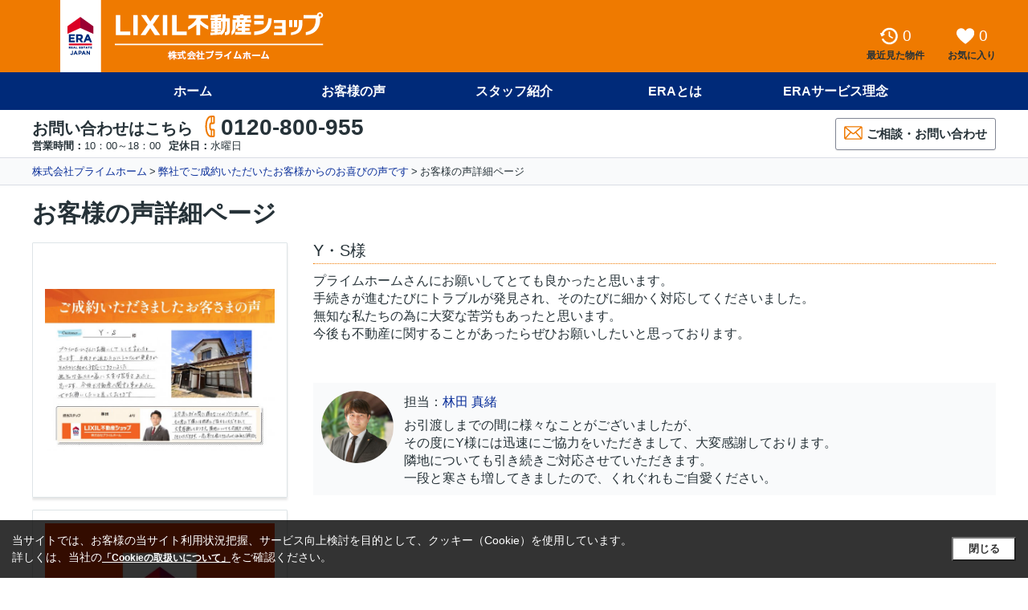

--- FILE ---
content_type: text/html; charset=UTF-8
request_url: http://www.prime-h.co.jp/review/211447/
body_size: 4988
content:
<!DOCTYPE html>
<html lang="ja">
<head>
    <meta charset="utf-8">
    <meta http-equiv="X-UA-Compatible" content="IE=edge">
    <meta property="og:image" content="//www.img-asp.jp/v4upload/1176_1_0_0_3.jpg?t=1731393257" />
            <meta property="og:type" content="article">
                <meta name="google-site-verification" content="_e2DKkrQVz8slToDRW98vslTZ4Lk58C8AfBPmauB63Y" />
    
    <meta name="og:title" content="お客様の声詳細ページ｜株式会社プライムホーム" >
<meta name="og:description" content="甲府近辺で物件探しをお手伝いするLIXIL不動産ショップ プライムホームでございます。このページは過去に当社がご担当させていただきましたお客様のお喜びの声の詳細を掲載するページでございます。甲府で不動産探しの際はご活用ください。" >
<meta name="keywords" content="お客様の声詳細,株式会社プライムホーム" >
<meta name="description" content="甲府近辺で物件探しをお手伝いするLIXIL不動産ショップ プライムホームでございます。このページは過去に当社がご担当させていただきましたお客様のお喜びの声の詳細を掲載するページでございます。甲府で不動産探しの際はご活用ください。" >
<title>お客様の声詳細ページ｜株式会社プライムホーム</title>
<link rel="stylesheet" href="/css/pc/common.css" media="all" type="text/css" >
<link rel="stylesheet" href="/css/pc/review-detail.css" media="all" type="text/css" >
<link rel="stylesheet" href="/css/lightbox.css" media="all" type="text/css" >
<style type="text/css" media="screen">
<!--

/* 背景 --------------------------- */
.ui-bg-main  { background-color: #002a79;}
.ui-bg-sub   { background-color: #ef7a00;}
.ui-bg-point { background-color: #ef7a00;}

/* テキスト --------------------------- */
.ui-tx-main  { color: #002a79;}
.ui-tx-sub   { color: #ef7a00;}
.ui-tx-point { color: #ef7a00;}

/* ボーダー --------------------------- */
.ui-bd-main  { border-color: #002a79;}
.ui-bd-sub   { border-color: #ef7a00;}
.ui-bd-point { border-color: #ef7a00;}

/* ボタン メインカラー --------------------------- */
.ui-btn--role_main {
    background-color: #002a79;
    border: 1px solid #001846;
    color: #fff; }
.ui-btn--role_main:hover {
    background-color: #002160;
    color: #fff; }
.ui-btn--role_main span { color: inherit; }

/* ボタン サブカラー --------------------------- */
.ui-btn--role_sub {
    background-color: #ef7a00;
    border: 1px solid #bc6000;
    color: #fff; }
.ui-btn--role_sub:hover {
    background-color: #d66d00;
    color: #fff; }
.ui-btn--role_sub span { color: inherit;}

/* ボタン ポイントカラー --------------------------- */
.ui-btn--role_point {
    background-color: #ef7a00;
    border: 1px solid #bc6000;
    color: #fff; }
.ui-btn--role_point:hover {
    background-color: #d66d00;
    color: #fff; }
.ui-btn--role_point span {
    color: inherit; }
    
/* メイン・サブ・ポイント以外の文字色 --------------------------------------- */
.ui-tx-on-main { color: #fff;}
.ui-tx-on-sub { color: #fff;}
.ui-tx-on-point { color: #fff;}

/* SVG --------------------------- */
.ui-fill-main  { fill: #002a79;}
.ui-fill-sub   { fill: #ef7a00;}
.ui-fill-point { fill: #ef7a00;}
.ui-fill-on-main  { fill: #fff;}
.ui-fill-on-sub   { fill: #fff;}
.ui-fill-on-point { fill: #fff;}
-->
</style>    <link rel="dns-prefetch" href="//www.img-asp.jp" />
    <link rel="dns-prefetch" href="//img.ielove.jp" />
    <link rel="dns-prefetch" href="//es1.img-asp.jp" />
    <link rel="dns-prefetch" href="//es2.img-asp.jp" />
        
                <!-- Google Tag Manager -->
        <script>(function(w,d,s,l,i){w[l]=w[l]||[];w[l].push({'gtm.start':
                    new Date().getTime(),event:'gtm.js'});var f=d.getElementsByTagName(s)[0],
                j=d.createElement(s),dl=l!='dataLayer'?'&l='+l:'';j.async=true;j.src=
                'https://www.googletagmanager.com/gtm.js?id='+i+dl;f.parentNode.insertBefore(j,f);
            })(window,document,'script','dataLayer','GTM-TG9VDST');</script>
        <!-- End Google Tag Manager -->
    </head>
<body id="body">
    <!-- Google Tag Manager (noscript) -->
    <noscript><iframe src="https://www.googletagmanager.com/ns.html?id=GTM-TG9VDST"
                      height="0" width="0" style="display:none;visibility:hidden"></iframe></noscript>
    <!-- End Google Tag Manager (noscript) -->

<div id="app" v-bind="loginStatus = false">
    
        <header class="l-header fc01">
    <div class="header-upper ui-bg-point">
        <div class="header-upper__inner ui-wrap">
                            <p class="header__logoFc01">
                    <a href="/">
                        <img src="/images/common/logo.png" alt="LIXIL不動産ショップ プライムホーム">
                    </a>
                </p>
                        <ul class="header-service">
                <li>
                    <a href="/history/">
                        <div class="header-service__icn">
                            <svg class="ui-svg">
                                <use xlink:href="/images/TasteIcon.svg#IcnHeadHistory"></use>
                            </svg>
                            <history-header></history-header>
                        </div>
                        <div class="header-service__text">最近見た物件</div>
                    </a>
                </li>
                <li>
                    <a href="/favorite/">
                        <div class="header-service__icn">
                            <svg class="ui-svg">
                                <use xlink:href="/images/TasteIcon.svg#IcnHeadHeart"></use>
                            </svg>
                            <favorite-header></favorite-header>
                        </div>
                        <div class="header-service__text">お気に入り</div>
                    </a>
                </li>
                            </ul>
        </div>
    </div>
    <nav class="header-nav ui-bg-main">
        <ul>
                                            <li>
                                                                                                                    <a class="header-nav__btn" href="/">ホーム</a>
                                                            </li>
                                            <li>
                                                                                                                    <a class="header-nav__btn" href="/review/">お客様の声</a>
                                                            </li>
                                            <li>
                                                                                                                    <a class="header-nav__btn" href="/staff/">スタッフ紹介</a>
                                                            </li>
                                            <li>
                                                                                                                    <a class="header-nav__btn" href="/network/">ERAとは</a>
                                                            </li>
                                            <li>
                                                                                                                    <a class="header-nav__btn" href="/philosophy/">ERAサービス理念</a>
                                                            </li>
                    </ul>
    </nav>

            <div class="header-info ui-wrap">
            <div class="header-info__left">
                <div class="header-info__tel">
                    <p class="header-info__tel__ttl">お問い合わせはこちら</p>
                    <p class="header-info__tel__number">
                        <svg class="ui-svg ui-fill-point">
                            <use xlink:href="/images/TasteIcon.svg#IcnHeadTel"></use>
                        </svg>0120-800-955                    </p>
                </div>
                <div class="header-info__time">
                                            <dl>
                            <dt>営業時間：</dt>
                            <dd>10：00～18：00</dd>
                        </dl>
                                                                <dl>
                            <dt>定休日：</dt>
                            <dd>水曜日</dd>
                        </dl>
                                    </div>
            </div>
            <ul class="header-info__btn">
                                <li>
                    <a href="/contact/" target="_blank" class="header-info__btn__contact ui-btn--role_cmn">
                        <svg class="ui-svg ui-fill-point">
                            <use xlink:href="/images/TasteIcon.svg#IcnBtnContactMail"></use>
                        </svg>ご相談・お問い合わせ
                    </a>
                </li>
            </ul>
        </div>
    </header>

    <div id="path" class="breadcrumb">
    <ol class="ui-wrap">
        <li><a id="breadcrumbs-top" href="/">株式会社プライムホーム</a></li><li><a id="breadcrumbs-result" href="/review/">弊社でご成約いただいたお客様からのお喜びの声です</a></li><li>お客様の声詳細ページ</li>
    </ol>
</div><!--breadcrumb-->

        <div class="l-contents review">
    <h1 class="contents__headline">お客様の声詳細ページ</h1>

    
    <section class="l-main">
        <p class="review__headline ui-bd-sub">Y・S様&nbsp;&nbsp;</p>

                <p class="review__comment--role_normal">プライムホームさんにお願いしてとても良かったと思います。<br />
手続きが進むたびにトラブルが発見され、そのたびに細かく対応してくださいました。<br />
無知な私たちの為に大変な苦労もあったと思います。<br />
今後も不動産に関することがあったらぜひお願いしたいと思っております。</p>
        
        <section class="review-free">
                            </section>
                    <div class="review-staff">
                <p class="review-staff__img js-img-cover"><img src="//es1.img-asp.jp/staff/110840_1_0_0_3.jpg?t=1769167341"></p>
                <dl class="review-staff__comment">
                    <dt>担当：<a href="/staff/110840/">林田 真緒</a></dt>
                    <dd>お引渡しまでの間に様々なことがございましたが、<br />
その度にY様には迅速にご協力をいただきまして、大変感謝しております。<br />
隣地についても引き続きご対応させていただきます。<br />
一段と寒さも増してきましたので、くれぐれもご自愛ください。</dd>
                </dl>
            </div>
            </section>

    
    <div class="l-sub">
                    <div class="review__img">
                <p class="review__img__item js-img-cover">
                    <a href="//es1.img-asp.jp/customer/211447_1_0_0_3.jpg?t=1672885588" data-lightbox="group">
                        <img src="//es1.img-asp.jp/customer/211447_1_0_0_3.jpg?t=1672885588" alt="お客様の声"/>
                    </a>
                </p>
            </div>
                            <div class="review__img">
                <p class="review__img__item js-img-cover">
                    <a href="//es2.img-asp.jp/customer/211447_2_0_0_3.jpg?t=1672885588" data-lightbox="group">
                        <img src="//es2.img-asp.jp/customer/211447_2_0_0_3.jpg?t=1672885588" alt="お客様の声"/>
                    </a>
                </p>
            </div>
                                    </div><!--sub-column-->

    <p class="review__btn"><a class="ui-btn--role_cmn" href="/review/">お客様の声一覧へ</a></p>

</div>
        <div id="js-pageTop" class="pageTop" v-on:click="movePageTop();">
    <a></a>
</div>

            <div id="path" class="breadcrumb breadcrumb-lower js-path">
    <ol class="ui-wrap">
        <li><a id="breadcrumbs-top" href="/">株式会社プライムホーム</a></li><li><a id="breadcrumbs-result" href="/review/">弊社でご成約いただいたお客様からのお喜びの声です</a></li><li>お客様の声詳細ページ</li>
    </ol>
</div><!--breadcrumb-->
<footer>
        <div id="js-footer" class="l-footer">
        <div class="ui-wrap clearfix">
                        <div class="footer-link">
                                <ul class="footer-link__list">
                                                                        <li><a href="/contact/" target="_blank">お問い合わせ</a></li>
                                                            </ul>
                                <ul class="footer-link__list">
                                                                        <li><a href="/staff/">スタッフ一覧</a></li>
                                                            </ul>
                                <ul class="footer-link__list">
                                                                        <li><a href="javascript:void(0)" v-on:click="openAccessMapWindow();">アクセスマップ</a></li>
                                                            </ul>
                                <ul class="footer-link__list">
                                                                        <li><a href="/network/">ERAとは</a></li>
                                                            </ul>
                            </div><!--footer-info-link-->

            <div class="footer-info">

                                <section>
                    <div class="footer-info__left">
                        <h3 class="footer-info__left__headline">
                            <a href="/company/">
                                LIXIL不動産ショップ プライムホーム                            </a>
                        </h3>
                        <dl class="footer-info__time">
                                                    <dt>営業時間</dt>
                            <dd>10：00～18：00&nbsp;&nbsp;/&nbsp;&nbsp;</dd>
                                                                            <dt>定休日</dt>
                            <dd>水曜日</dd>
                                                </dl>
                        <p class="footer-info__address">〒400-0047&nbsp;山梨県甲府市徳行３丁目4-24&nbsp;</p>
                    </div>
                </section>

                                <section>
                    <div class="footer-info__right clearfix">
                        <h3 class="footer-info__right__headline">お問い合わせはこちら</h3>
                        <p class="footer-info__tel">
                            <svg class="ui-svg ui-fill-point">
                                <use xlink:href="/images/TasteIcon.svg#IcnHeadTel"></use>
                            </svg>0120-800-955                        </p>
                                                                                              <p class="footer-info__contact">
                            <a class="ui-btn--role_cmn" href="/contact/" target="_blank">
                                <svg class="ui-svg ui-fill-point">
                                    <use xlink:href="/images/TasteIcon.svg#IcnBtnContactMail"></use>
                                </svg>お問い合わせ
                            </a>
                        </p>
                                            </div>
                </section>
            </div>
        </div>

                <ul class="footer-otherLink">
            <li><a href="/">ホーム</a></li>
            <li><a href="/company/">会社概要</a></li>
            <li><a href="/rule/">利用規約</a></li>
            <li><a href="/privacy/">プライバシーポリシー</a></li>
            <li><a href="/sitemap/">サイトマップ</a></li>
        </ul>

                <p class="footer__copy"><small>Copyright(C) LIXIL不動産ショップ プライムホーム</small></p>                    <div class="footer__fc">
        <p class="footer__fc_text"><small>LIXIL不動産ショップ加盟店は、すべて独立自営の会社です。</small></p>
    </div>
    </div><!--footer-->
</footer>
    <access-map v-if="showAccessMap" @close="showAccessMap=false;"></access-map>
</div>
<script type="text/javascript" src="/js/jquery-library.js"></script>
<script type="text/javascript" src="/js/common-library.js"></script>
<script type="text/javascript" src="/js/vue.js"></script>
<script type="text/javascript" src="/js/mixin.js"></script>
<script type="text/javascript" src="/js/mobile/phone-response.js"></script>
<script type="text/javascript">
    
Vue.config.silent = true;    
</script>
<script type="text/x-template" id="history-header">
    
<span class="js-history-count header-service__icn__cnt">{{historyCount}}</span>    
</script>
<script type="text/x-template" id="favorite-header">
    
<span class="js-favorite-count header-service__icn__cnt">{{favoriteCount}}</span>
    
</script>
<script type="text/javascript" src="/js/pc/common.js"></script>
<script type="text/javascript" src="/js/lightbox.js"></script>
<script type="text/javascript" src="/js/app.js"></script>
<div class="cookie_footer_sticky" style="display:none;">
    <div class="cookie_accept_left">
        <span>
            当サイトでは、お客様の当サイト利用状況把握、サービス向上検討を目的として、クッキー（Cookie）を使用しています。
        </span>
        <span>
            詳しくは、当社の<a href="/cookie/" target="_blank">「Cookieの取扱いについて」</a>をご確認ください。
        </span>
    </div>
    <div class="cookie_accept_right">
        <button class="cookie_accept_close" type="button">
            閉じる
        </button>
    </div>
</div>
<style>
    .cookie_footer_sticky {
        position: fixed;
        width: 100%;
        bottom: 0;
        z-index: 10001;
        background-color: rgba(0,0,0,.8);
        display: flex;
        align-items: center;
        justify-content: center;
    }
    .cookie_accept_left {
        padding: 15px;
        line-height: 1.5;
    }
    .cookie_accept_left span {
        color: white;
        font-size: 14px;
        white-space: nowrap;
    }
    .cookie_accept_left span a {
        color: white;
        font-size: 12px;
        font-weight:bold;
        text-decoration: underline;
    }
    .cookie_accept_left span a:hover {
        text-decoration: none;
    }
    .cookie_accept_right {
        margin-right: 15px;
    }
    .cookie_accept_right section {
        max-width: 300px;
        margin: 0 auto;
    }
    .cookie_accept_close {
        display: flex;
        justify-content: center;
        align-items: center;
        background: #fff;
        width: 100%;
        height: 30px;
        color: rgba(0,0,0,.8);
        text-decoration: none;
        min-width: 80px;
        font-weight: bold;
    }
    .cookie_accept_close:hover {
        opacity: 0.7;
    }
</style>
<script>
    function getCookieValue(cookieName) {
        var cookieArray = document.cookie.split(";");

        for (var i = 0; i < cookieArray.length; i++) {
            var cookie = cookieArray[i].trim();
            if (cookie.indexOf(cookieName + "=") === 0) {
                return cookie.substring(cookieName.length + 1, cookie.length);
            }
        }

        return null;
    }
    var cookieAccept = getCookieValue("cookieAccept");

    if (cookieAccept !== "1") {
        document.getElementsByClassName("cookie_footer_sticky")[0].style.display = "flex";
    }
    document.querySelector('.cookie_accept_close').addEventListener('click', function() {
        document.querySelector('.cookie_footer_sticky').style.display = 'none';
        document.cookie = 'cookieAccept=1; path=/';
    });
</script>

</body>
</html>

--- FILE ---
content_type: text/css;charset=UTF-8
request_url: http://www.prime-h.co.jp/css/pc/review-detail.css
body_size: 598
content:
.l-main{width:850px;float:right}.l-sub{width:318px;float:left}.review__headline{font-size:20px;margin:0 0 10px;padding:0 0 6px;border-bottom-width:1px;border-style:dotted}[class*="review__comment--"]{line-height:1.2;margin:0 0 50px}.review__comment--role_strong{font-size:24px;font-weight:bold}.review__comment--role_normal{font-size:16px;line-height:1.4}.review-staff{background-color:#f9fafb;margin:0 0 57px;padding:10px;overflow:hidden}.review-staff__img{float:left;width:90px;height:90px;border-radius:50%;overflow:hidden}.review-staff__comment{margin:6px 0 0 103px}.review-staff__comment dt,.review-staff__comment dd{font-size:16px}.review-staff__comment dt{margin:0 0 10px}.review-staff__comment dd{line-height:1.4}.review-free{margin:0 0 42px}.review-free:last-of-type{margin:0}.review-free__headline{padding:6px 0 6px 13px;border-left-width:2px;border-style:solid;font-size:20px;font-weight:bold;line-height:1.2}.review-free__text{margin:0 0 40px;padding:16px 0 0;border-top:1px dotted #cfd8dc;font-size:18px;line-height:1.4}.review__img{border:1px solid #dee4e7;border-radius:1px;box-shadow:0 3px 3px rgba(0,0,0,0.1);margin:0 0 15px;padding:15px}.review__img__item{background-size:contain!important;width:286px;height:286px;overflow:hidden}.review__btn{float:left;width:100%;border-top:1px solid #b0bec5;margin:123px 0 0;padding:30px 0 0;text-align:center}.review__btn a{width:280px;height:47px;line-height:47px;font-size:18px}
/*# sourceMappingURL=review-detail.css.map */


--- FILE ---
content_type: text/javascript;charset=UTF-8
request_url: http://www.prime-h.co.jp/js/mobile/phone-response.js
body_size: 210
content:
$(function() {
    $(document).on('click', 'a.js-phoneresponse', function () {
        var companyId = $(this).data('companyid');

        $.ajax({
            type: 'POST',
            url: '/ajax/contact-phoneresponse/',
            data: {companyId : companyId,},
            handleAs: 'json',
            success: function () {
            }
        });
    });
});


--- FILE ---
content_type: text/javascript;charset=UTF-8
request_url: http://www.prime-h.co.jp/js/pc/common.js
body_size: 546
content:
Vue.component("favorite-header",{template:"#favorite-header",data:function(){return{}},computed:{favoriteCount:function(){return this.$parent.favoriteCount}}}),Vue.component("history-header",{template:"#history-header",data:function(){return{}},computed:{historyCount:function(){return this.$parent.historyCount}}});var getNowTime=function(){var t=new Date;return t.getFullYear()+"-"+zeroPadding(t.getMonth()+1,2)+"-"+zeroPadding(t.getDate(),2)+" "+zeroPadding(t.getHours(),2)+":"+zeroPadding(t.getMinutes(),2)+":"+zeroPadding(t.getSeconds(),2)};$(function(){var t=document.getElementById("js-fixed-header");if(void 0!==t){var e=$("#js-fixed-header").innerHeight();$path=$(".js-path");var o=$("#js-pageTop"),n=$path.length,r=$path.innerHeight();void 0!==$("#js-footer")[0]&&$(window).scroll(function(){var t,e=$("#js-footer").offset().top,a=$(this).scrollTop(),i=$(this).height(),d=a+i,u=10,s=300;t=n>0?e-r-30:e-30,function(){var e=d-t;a>u&&d<t?(o.fadeIn(s),o.css({bottom:"30px"})):d>t?o.css({bottom:e+"px"}):a<u&&o.fadeOut(s)}()}),null!==t&&$("a[href^='#']").click(function(){return scroll(this,e,500),!1})}svg4everybody()});

--- FILE ---
content_type: text/javascript;charset=UTF-8
request_url: http://www.prime-h.co.jp/js/mixin.js
body_size: 583
content:
var mixin={ajax:{data:{error:0,loading:!0,result:{}},methods:{getData:function(){var e=this;e.loading=!0;var t=$.Deferred();return $.ajax({url:e.request.url,type:"GET",dataType:"JSON",timeout:3e4,data:e.request.data}).done(function(e){t.resolve(e)}).fail(function(i){e.error<=5?(e.error++,e.getData()):(e.error=!0,e.loading=!1,t.reject())}),t.promise()}}},favorite:{data:{},methods:{addFavorite:function(e){favorite(e,this,"esBknId")},isFavoriteProperty:function(e,t){if(isLogin){if(-1!==favoriteIds[e].indexOf(String(t)))return this.isFavorite=!0,this.favoriteText="お気に入り済",this.favoriteImagePath="/images/common/icn/favorite_selected.svg",!0;this.isFavorite=!1,this.favoriteText="お気に入り",this.favoriteImagePath="/images/common/icn/favorite.svg"}else{var i=Cookies.get("favorite_"+e);if(void 0!==i){if(void 0!==JSON.parse(i)[t])return this.isFavorite=!0,this.favoriteText="お気に入り済",this.favoriteImagePath="/images/common/icn/favorite_selected.svg",!0;this.isFavorite=!1,this.favoriteText="お気に入り",this.favoriteImagePath="/images/common/icn/favorite.svg"}else this.isFavorite=!1,this.favoriteText="お気に入り",this.favoriteImagePath="/images/common/icn/favorite.svg"}return this.isFavorite}},mounted:function(){this.$nextTick(function(){var e=this._vnode.elm,t=Number($(e).closest(".js-es-bkn-id").data("esBknId"));this.isFavoriteProperty("esBknId",t)})}}};